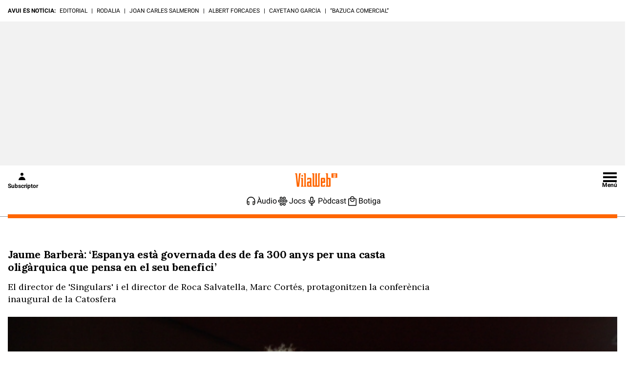

--- FILE ---
content_type: application/javascript
request_url: https://get.s-onetag.com/f718e39d-955d-49bb-9b7d-65e7da395afc/tag.min.js
body_size: 8815
content:
(function(){var aa={rb:"connect_debug",Fa:"https://signal-beacon.s-onetag.com/beacon.min.js",mb:"https://signal-beacon.s-onetag.com/bid-collector.min.js",ob:"https://ap.lijit.com/readerinfo/v2",ab:"https://get.s-onetag.com/container-polyfills.js",$a:["fetch","Promise"],Sa:"https://onetag-geo.s-onetag.com/",wb:"https://onetag-geo-grouping.s-onetag.com/",xb:"https://geo-location.s-onetag.com/",Gb:"https://signal-segments.s-onetag.com/",ub:"https://signal-floors.s-onetag.com/",vb:"https://signal-dynamic-pricing-analysis.s-onetag.com/",
Qa:604800,Pa:200,Db:"EU",Y:10,ma:"https://ap.lijit.com/www/delivery/fpi.js?z=",za:{Ua:"https://get.s-onetag.com/safeframe-urls/1.0.0/safe-frame-internal.html",Wa:"https://get.s-onetag.com/safeframe-urls/1.0.0/safe-frame.js"},Fb:"https://prebid.s-onetag.com",ea:"https://dfp-gateway.s-onetag.com/1",ga:86400,oa:"https://connect-metrics-collector.s-onetag.com/metrics",Ib:5E3,yb:5E3,Eb:"https://get.s-onetag.com/underground-sync-portal/Portal.html",qb:"https://data-beacons.s-onetag.com/dataBeacons.min.js",
zb:["hb_","ix_","amzn"],Cb:7E3};function n(){if(q.l)return q.l;throw Error("Not initialized");}class q{};function r(){t.g||(t.g=new t);return t.g}function u(a){a.__connect||(a.__connect={});return a}class t{constructor(){this.window=window}get(){let a=this.window.top;try{a=u(a),a.__connect.state="FRIENDLY"}catch(b){a=u(this.window),a.__connect.state="UNFRIENDLY",a.la&&a.la.ext&&(a.__connect.state="SAFEFRAME")}return a}};var v=this&&this.g||function(a,b,c,d){function f(e){return e instanceof c?e:new c(function(h){h(e)})}return new (c||(c=Promise))(function(e,h){function m(g){try{k(d.next(g))}catch(l){h(l)}}function p(g){try{k(d["throw"](g))}catch(l){h(l)}}function k(g){g.done?e(g.value):f(g.value).then(m,p)}k((d=d.apply(a,b||[])).next())})};function w(){x.g||(x.g=new x);return x.g}
function ba(a,b){v(a,void 0,void 0,function*(){var c={affiliateId:b.u};this.window.__connect=this.window.__connect||{};this.window.__connect.vitalsBeacon=this.window.__connect.vitalsBeacon||c;c=this.window.document.createElement("script");c.src=this.l.mb;this.window.document.head.appendChild(c)})}
function ca(a,b){v(a,void 0,void 0,function*(){var c={containerId:b.containerId,affiliateId:b.u,enableIpCollection:!!b.qa,disablePIITracking:!!b.pa};this.window.__platform=this.window.__platform||{};this.window.__platform.beacon=this.window.__platform.beacon||c;this.window.__connect=this.window.__connect||{};this.window.__connect.beacon=this.window.__connect.beacon||c;c=this.window.document.createElement("script");c.src=this.l.Fa;this.window.document.head.appendChild(c)})}
class x{constructor(){this.window=r().get();this.l=n()}ca(a=0,b,c){if(this.window.__connect){var d=this.window.__connect.affiliateIds;if(d&&d[a])d[a](b,c);else setTimeout(()=>{this.ca(a,b,c)},1E3)}}}x.g=null;class da{constructor(a){this.g=a}create(a){return new this.g[a.Na](a.i)}};var y=this&&this.g||function(a,b,c,d){function f(e){return e instanceof c?e:new c(function(h){h(e)})}return new (c||(c=Promise))(function(e,h){function m(g){try{k(d.next(g))}catch(l){h(l)}}function p(g){try{k(d["throw"](g))}catch(l){h(l)}}function k(g){g.done?e(g.value):f(g.value).then(m,p)}k((d=d.apply(a,b||[])).next())})};function ea(a){return a.reduce((b,c)=>{const d=c.Na;b[d]||(b[d]=[]);b[d].push(c);return b},{})}
function fa(a,b){return y(a,void 0,void 0,function*(){let c="EXCLUDE"===b[0].i.cb;for(const d of b){const f=yield this.Ma.create(d).Bb();c="EXCLUDE"===d.i.cb?c&&!f:c||f}return c})}function z(a,b){return y(a,void 0,void 0,function*(){if(!b||0===b.length)return!0;const c=ea(b),d=[];for(const f of Object.keys(c)){const e=yield fa(this,c[f]);d.push(e)}return d.every(f=>f)})}class ha{constructor(a){this.Ma=new da(a)}};class A{static info(a){A.enabled&&A.window.console.info(a)}static debug(a){A.enabled&&A.window.console.debug(a)}static error(a){A.enabled&&A.window.console.error(a)}}A.window=r().get();A.enabled=!1;var B=this&&this.g||function(a,b,c,d){function f(e){return e instanceof c?e:new c(function(h){h(e)})}return new (c||(c=Promise))(function(e,h){function m(g){try{k(d.next(g))}catch(l){h(l)}}function p(g){try{k(d["throw"](g))}catch(l){h(l)}}function k(g){g.done?e(g.value):f(g.value).then(m,p)}k((d=d.apply(a,b||[])).next())})};
function ia(a,b){return B(a,void 0,void 0,function*(){if(yield z(this.ra,b.filters)){this.window.__connect.contents=this.window.__connect.contents||{};this.window.__connect.contents[b.contentType]=!0;A.debug(`Content ${b.m} permitted`);var c=b.contentType;var d=b.i;const f=b.m,e=this.o.containerId;d.u=this.o.da.u;c=new this.Ga[c](d,f,e);d=b.m;A.info(`Initializing Content: ${b.contentType} Id: ${d}`);c.La?(A.info(`Executing Content: ${d}`),C(c)):D(this)?(A.info(`Executing Content: ${d}`),C(c)):this.R.push({implementation:c,
id:d})}else A.enabled&&A.window.console.warn(`Content ${b.m} NOT permitted`)})}function ja(a){a.window.document.addEventListener("readystatechange",()=>{if(D(a)){for(const b of a.R)A.info(`Executing Content: ${b.id}`),C(b.implementation);a.R=[]}})}function D(a){A.info(`Document readyState: ${a.window.document.readyState}`);return"loading"!==a.window.document.readyState}
class ka{constructor(a,b){this.o=a;this.Ga=b;this.R=[];this.window=r().get();this.window.__connect=this.window.__connect||{};this.ra=new ha(b)}start(){return B(this,void 0,void 0,function*(){for(const a of this.o.groups)if(yield z(this.ra,a.filters)){A.debug(`Group ${a.groupId} permitted`);for(const b of a.Ha)yield ia(this,b)}this.R.length&&ja(this)})}};class E{constructor(){this.isActive=!0}};class la extends E{constructor(a){super();this.window=a;this.window.addEventListener("focus",this.j.bind(this));this.window.addEventListener("focusin",this.j.bind(this));this.window.addEventListener("blur",this.g.bind(this));this.window.addEventListener("focusout",this.g.bind(this))}j(){this.isActive=!0}g(){this.window.document.hasFocus()?this.isActive=!0:this.isActive=!1}};class ma extends E{constructor(a){super();this.window=a;this.J="mousemove mousedown scroll keyup keypress keydown touchstart touchmove touchend".split(" ");for(const b of this.J)this.window.addEventListener(b,this.g.bind(this));this.g()}g(){this.j||(this.j=this.window.setTimeout(()=>{clearTimeout(this.M);this.M=this.window.setTimeout(this.v.bind(this),1E4);this.j=null},50),this.isActive=!0)}v(){this.isActive=!1}};function F(){if(!G.g){var a=r().get();const b=new la(a);a=new ma(a);G.g=new G(b,a)}return G.g}class G{constructor(a,b){this.g=a;this.j=b}isActive(){return this.g.isActive&&this.j.isActive}};class na{create(){return new XMLHttpRequest}};class oa{constructor(){this.g=new na}send(a,b){const c=this.g.create();c.open("POST",a,!1);c.setRequestHeader("Content-Type","text/plain");c.send(JSON.stringify(b))}};class pa extends Error{constructor(a,b){super(JSON.stringify(b));this.statusCode=a}};var qa=this&&this.g||function(a,b,c,d){function f(e){return e instanceof c?e:new c(function(h){h(e)})}return new (c||(c=Promise))(function(e,h){function m(g){try{k(d.next(g))}catch(l){h(l)}}function p(g){try{k(d["throw"](g))}catch(l){h(l)}}function k(g){g.done?e(g.value):f(g.value).then(m,p)}k((d=d.apply(a,b||[])).next())})};
function H(a,b){var c={};return qa(a,void 0,void 0,function*(){var d=yield fetch(b,c);const f=yield d.json();d=d.status.toString();if("4"===d[0]||"5"===d[0])throw new pa(d,f);return f})}class I{};var J=this&&this.g||function(a,b,c,d){function f(e){return e instanceof c?e:new c(function(h){h(e)})}return new (c||(c=Promise))(function(e,h){function m(g){try{k(d.next(g))}catch(l){h(l)}}function p(g){try{k(d["throw"](g))}catch(l){h(l)}}function k(g){g.done?e(g.value):f(g.value).then(m,p)}k((d=d.apply(a,b||[])).next())})};function ra(a){return J(a,void 0,void 0,function*(){return(yield this.getData()).country})}
function sa(a){return J(a,void 0,void 0,function*(){const b=yield H(this.fa,this.l.Sa);if(!b.country)throw this.T=!1,Error("Location not found");return b})}
class K{constructor(){this.l=n();this.window=r().get();this.fa=new I;this.T=!1}getData(){return J(this,void 0,void 0,function*(){try{const b=JSON.parse(this.window.localStorage.getItem("connect-location-data"));var a=b.expiresAt>Date.now()?b.value:!1}catch(b){a=!1}if(a)return a;if(this.T)return yield this.wait(this.l.Pa),this.getData();this.T=!0;a=yield sa(this);this.ja("connect-location-data",a);this.T=!1;return a})}ja(a,b){b={value:b,expiresAt:Date.now()+1E3*this.l.Qa};try{this.window.localStorage.setItem(a,
JSON.stringify(b))}catch(c){}}wait(a){return J(this,void 0,void 0,function*(){return new Promise(b=>setTimeout(b,a))})}};let ta=(()=>{class a{static Ta(){var b=r().get();b=b[a.g]=b[a.g]||{};b.pageViewId||(b.pageViewId=a.j());return b.pageViewId}static j(){return+new Date+Math.floor(1E3*Math.random())}}a.g="__connect";return a})();var ua=this&&this.g||function(a,b,c,d){function f(e){return e instanceof c?e:new c(function(h){h(e)})}return new (c||(c=Promise))(function(e,h){function m(g){try{k(d.next(g))}catch(l){h(l)}}function p(g){try{k(d["throw"](g))}catch(l){h(l)}}function k(g){g.done?e(g.value):f(g.value).then(m,p)}k((d=d.apply(a,b||[])).next())})};function va(a){ua(a,void 0,void 0,function*(){ra(this.Ra).then(b=>{this.P.location=b})})}
class wa{ia(a){this.P.affiliateId=a}constructor(){K.g||(K.g=new K);this.Ra=K.g;this.window=r().get();this.P={pageViewId:ta.Ta(),domain:this.window.location.hostname,path:this.window.location.pathname,isSafeFrame:this.C(),location:"",query:this.window.location.search.slice(0,100),referrer:this.window.document.referrer.slice(0,100)};va(this)}get(){return this.P}C(){return"FRIENDLY"!==this.window.__connect.state}};function L(){M.g||(M.g=new M);return M.g}function xa(a){a.window.addEventListener("pageshow",a.v.bind(a));a.window.addEventListener("beforeunload",a.J.bind(a));a.window.addEventListener("pagehide",a.J.bind(a));a.window.document.addEventListener("visibilitychange",()=>{if(a.window.document.hidden)return a.J();a.v()})}
function N(a){if(a.g.length){var b=a.window.navigator,c={metadata:a.va.get(),payloads:a.g};a.g=[];var d=!1;b.sendBeacon&&(d=b.sendBeacon(a.l.oa,JSON.stringify(c)));d||a.kb.send(a.l.oa,JSON.stringify(c))}}
class M{constructor(){this.g=[];this.M={};this.j=!1;this.l=n();this.eb=F();this.window=r().get();this.va=new wa;this.kb=new oa;this.ka()}ia(a){this.va.ia(a)}ka(){xa(this);this.window.setInterval(()=>{this.eb.isActive()||N(this)},1E3)}J(){this.j||(this.j=!0,N(this),this.window.setTimeout(this.v.bind(this),3E3))}v(){this.j=!1}};function ya(a){const b=a.window;return n().$a.some(c=>!b[c])}function za(a){const b=a.window.document.createElement("script");b.src=n().ab;b.onload=()=>{a.start()};a.window.document.head.appendChild(b)}
class Aa{constructor(){var a={nb:"607d6515317286557b435993",da:{Jb:"40c69c2d-ce23-40ad-a445-aa0cddb3f19e",u:261620},containerId:"f718e39d-955d-49bb-9b7d-65e7da395afc",groups:[{groupId:"710dd7df-4c8d-4fc9-ad3e-df5731e816ef",enabled:!0,filters:[],i:{},Ha:[{m:"6fb3d502-37c4-4e3f-ab86-ed4dd5de1b76",filters:[],i:{width:728,height:90,A:558887,I:"",B:20,G:!0,C:!1,D:!1,F:!1,O:!1,s:[]},contentType:"signal-sovrn",enabled:!0},{m:"a007b1a0-74e0-444f-8abf-bee094c7d613",filters:[],i:{width:970,height:250,A:558889,
I:"",B:30,G:!0,C:!1,D:!1,F:!1,O:!1,s:[]},contentType:"signal-sovrn",enabled:!0},{m:"3d48d60e-5485-455f-b086-f65ff0e278bd",filters:[],i:{width:120,height:600,A:558890,I:"",B:30,G:!0,C:!1,D:!1,F:!1,O:!1,s:[]},contentType:"signal-sovrn",enabled:!0},{m:"77f61aa8-1658-4775-9999-69a9f3509cbe",filters:[],i:{width:300,height:250,A:558892,I:"",B:30,G:!0,C:!1,D:!1,F:!1,O:!1,s:[]},contentType:"signal-sovrn",enabled:!0},{m:"bb77b9d7-f377-4464-b89d-3fdd98c1598d",filters:[],i:{width:336,height:280,A:558893,I:"",
B:20,G:!0,C:!1,D:!1,F:!1,O:!1,s:[]},contentType:"signal-sovrn",enabled:!0},{m:"d1a8d865-a057-4e3f-8c78-25e03e809466",filters:[],i:{width:970,height:90,A:558888,I:"",B:30,G:!0,C:!1,D:!1,F:!1,O:!1,s:[]},contentType:"signal-sovrn",enabled:!0}]}],i:{}},b=O,c,d,f;this.o=a;q.l=aa;this.window=r().get();this.g=L();this.g.ia(a.da.u);this.j=new ka(a,b);this.na=(null===(c=a.i)||void 0===c?void 0:c.na)||100;this.Ba=(null===(f=null===(d=a.i)||void 0===d?void 0:d.lb)||void 0===f?void 0:f.Ba)||1;b=a.containerId;
this.window.__connect=this.window.__connect||{};this.window.__connect.containerIds=this.window.__connect.containerIds||{};this.window.__connect.containerIds[b]||(a=a.containerId,b=this.g,c=this.o.containerId,b.M[c]||(b.M[c]=!0,b.g.push(Object.assign({},{containerId:c,type:"adoption"}))),this.window.__connect.containerIds[a]=!0,ya(this)?za(this):this.start())}start(){A.info("Container started "+this.o.containerId);const a=this.o.i;var b;var c=(null===(b=null===a||void 0===a?void 0:a.lb)||void 0===
b?0:b.tb)?!1:100*Math.random()<this.Ba;((null===a||void 0===a?0:a.sb)?0:100*Math.random()<this.na)&&ca(w(),{u:this.o.da.u,containerId:this.o.containerId,pa:this.o.i.pa,qa:this.o.i.qa});c&&ba(w(),{containerId:this.o.containerId,u:this.o.da.u});this.j.start()}};var P=this&&this.g||function(a,b,c,d){function f(e){return e instanceof c?e:new c(function(h){h(e)})}return new (c||(c=Promise))(function(e,h){function m(g){try{k(d.next(g))}catch(l){h(l)}}function p(g){try{k(d["throw"](g))}catch(l){h(l)}}function k(g){g.done?e(g.value):f(g.value).then(m,p)}k((d=d.apply(a,b||[])).next())})};
function Q(a,b,c=0){return P(a,void 0,void 0,function*(){if(c>=this.bb/this.xa)return{};const d=b.getResponseInformation();return d?d:(yield this.wait(this.xa),Q(this,b,++c))})}function Ba(a,b){return P(a,void 0,void 0,function*(){try{const d=JSON.parse(this.window.localStorage.getItem(`connect-${b}`));var c=d.expiresAt>Date.now()?d.lineItemInfo:!1}catch(d){c=!1}if(c)return c;if(R.g[b])return yield this.wait(200),yield Ba(this,b);R.g[b]=!0;c=yield Ca(this,b);this.ja(b,c);R.g[b]=!1;return c})}
function Ca(a,b){return P(a,void 0,void 0,function*(){const c=yield H(this.fa,this.ea+"/"+R.j+"/"+b);if("PENDING"===c.state)return yield this.wait(this.Ka),Ca(this,b);if("READY"===c.state)return c;R.g[b]=!1;throw Error(`Dfp gateway response: ${c.state}`);})}
class R{constructor(){this.window=r().get();this.fa=new I;this.bb=5E3;this.xa=200;this.Ka=2E3;this.ea=n().ea;this.ga=n().ga}V(a,b){return P(this,void 0,void 0,function*(){a:if(R.j)var c=R.j;else{c=a.getAdUnitPath().split("/");for(var d=0;d<c.length;d++){var f=c[d];-1<f.indexOf(",")&&(f=f.split(",")[0]);if(f=Number(f)){c=R.j=f;break a}}c=0}if(c){c=b.H||[];d=b.s||[];f=b.X||[];const k=b.W||[],g=b.D||!1;c=!!((b.K||[]).length||c.length||d.length||f.length||k.length||g)}else c=!1;if(!c)return!1;d=yield Q(this,
a);c=d.lineItemId||d.sourceAgnosticLineItemId;var e;(f=(null===(e=b.H)||void 0===e?0:e.length)?-1===b.H.indexOf(String(d.campaignId)):-1<(b.K||[]).indexOf(String(d.campaignId)))||(e=b.X||[],f=e.length?-1===e.indexOf(String(c)):-1<(b.W||[]).indexOf(String(c)));if(f)return!0;if(!c){a:{var h=b.s||[];for(var m=0;m<h.length;m++)if("AD_EXCHANGE"===h[m].type||"ADSENSE"===h[m].type){h=!0;break a}h=!1}return h}try{h=yield Ba(this,c);var p;if(!(m=(null===(p=b.H)||void 0===p?0:p.length)?-1===b.H.indexOf(h.orderId):
-1<(b.K||[]).indexOf(h.orderId)))a:{const k=b.s||[];p=["ALL","all"];for(const g of k){const l=h.lineItemType===g.type,Qa=p.includes(g.priority),Ra=h.priority===Number(g.priority);if(l&&(Qa||Ra)){m=!0;break a}}m=!1}return m||(b.D?"CREATIVE_SET"===h.roadblockingType:!1)}catch(k){return A.debug(k),!0}})}ja(a,b){b={lineItemInfo:b,expiresAt:Date.now()+1E3*this.ga};try{this.window.localStorage.setItem(`connect-${a}`,JSON.stringify(b))}catch(c){}}wait(a){return P(this,void 0,void 0,function*(){return new Promise(b=>
setTimeout(b,a))})}}R.g={};function Da(a){return a.sizes?a.sizes.map(b=>{b=b.split("x");return{width:Number(b[0]),height:Number(b[1])}}):[{height:a.height,width:a.width}]}function Ea(a,b){const c=a.Aa||10;return Da(a).some(d=>{const f=Math.abs(b.height-d.height)<c;return Math.abs(b.width-d.width)<c&&f})}function Fa(a){return Da(a).reduce((b,c)=>b.width*b.height<c.width*c.height?c:b,{width:0,height:0})}function Ga(a,b){a=a.getElementsByTagName(b);for(const c of a)if(a=c.getBoundingClientRect(),a.width&&a.height)return c}
function Ha(a){return(a=Ga(a,"iframe")||Ga(a,"img"))?a.getBoundingClientRect():{width:0,height:0}};var Ia=this&&this.g||function(a,b,c,d){function f(e){return e instanceof c?e:new c(function(h){h(e)})}return new (c||(c=Promise))(function(e,h){function m(g){try{k(d.next(g))}catch(l){h(l)}}function p(g){try{k(d["throw"](g))}catch(l){h(l)}}function k(g){g.done?e(g.value):f(g.value).then(m,p)}k((d=d.apply(a,b||[])).next())})};function Ja(a){a=a.window.googletag;return!!a&&a.pubadsReady}
function Ka(a,b,c){a.window.googletag.cmd.push(()=>{a.window.googletag.pubads().addEventListener(b,d=>{d=S(d.slot);La(a,d)&&c(d)})})}function Ma(a){return a.window.googletag.pubads().getSlots()}function S(a){a=a.getSlotElementId();!isNaN(Number(parseInt(a.charAt(0))))&&(a="\\3"+a.charAt(0)+" "+a.slice(1));return a.replace(/\//g,"\\/").replace(/\./g,"\\.").replace(/,/g,"\\,")}function La(a,b){a=a.window.document.querySelector("#"+b);if(!a)return!1;a=Ha(a);return 50<=a.width&&50<=a.height}
function Na(a,b){return Ma(a).filter(c=>b===S(c))[0]}
class Oa{constructor(){this.window=r().get();this.ib=new R;this.window.googletag=this.window.googletag||{};this.window.googletag.cmd=this.window.googletag.cmd||[]}g(a,b){if(!Ja(this))return this.window.setTimeout(this.g.bind(this,a,b),500),null;if(a.F)return Ka(this,"impressionViewable",b);Ma(this).forEach(c=>{c=S(c);La(this,c)&&b(c)});Ka(this,"slotRenderEnded",b)}V(a,b){return Ia(this,void 0,void 0,function*(){if(!Ja(this))return yield this.wait(200),this.V(a,b);const c=Na(this,a);return this.ib.V(c,
b)})}wait(a){return Ia(this,void 0,void 0,function*(){return new Promise(b=>setTimeout(b,a))})}};function Pa(a,b,c=.5){if(a.window.Ca&&"SAFEFRAME"===a.window.Ca.state)return a.window.la.ext.Ab()/100>=c;b=b.getBoundingClientRect();var d=a.window.innerWidth;a=a.window.innerHeight;return(Math.max(0,Math.min(b.right,d))-Math.max(0,Math.min(b.left,d)))*(Math.max(0,Math.min(b.bottom,a))-Math.max(0,Math.min(b.top,a)))/(b.width*b.height)>=c}class Sa{constructor(){this.window=r().get()}};function Ta(a){a.window.setInterval(()=>{for(const e of Object.keys(a.g)){var b=a.g[e],c=b,d;if(!(d=!c.N)){a:{for(d=c.N;d.parentNode;)if(d=d.parentNode,d===c.element){d=!0;break a}d=!1}d=!d}d&&(d=Ua(c.element,"iframe"),c.N=d||Ua(c.element,"img"));var f=c.N?c.N:c.element;b.Z++;c=a;d=Pa(c.j,f,b.ha.L);c.v.isActive()&&d&&b.S++;A.debug(b.element.id+" RegularSeconds: "+b.Z);A.debug(b.element.id+" Reload Time: "+b.S+"/"+b.ha.B);c=b;d=c.ha;f=Pa(a.j,f,d.L);const h=c.S>=d.B,m=c.Z>=d.Y;c=c.wa>=d.$;f&&h&&!c&&
m&&(A.debug("Reloaded "+b.element.id),b.Ya(b.element),b.wa++,b.S=0,b.Z=0,b.N=null)}},1E3)}function Ua(a,b){a=a.getElementsByTagName(b);for(b=0;b<a.length;b++){const c=a[b].getBoundingClientRect();if(c.width&&c.height)return a[b]}}class T{constructor(){this.window=r().get();this.j=new Sa;this.v=F();this.g={};Ta(this)}ka(a,b,c,d){const f=a.id;A.debug("Start Tracking "+f);this.g[f+c]||(this.g[f+c]={m:c,element:a,ha:b,S:0,Z:0,wa:0,Ya:d})}};var U=this&&this.g||function(a,b,c,d){function f(e){return e instanceof c?e:new c(function(h){h(e)})}return new (c||(c=Promise))(function(e,h){function m(g){try{k(d.next(g))}catch(l){h(l)}}function p(g){try{k(d["throw"](g))}catch(l){h(l)}}function k(g){g.done?e(g.value):f(g.value).then(m,p)}k((d=d.apply(a,b||[])).next())})};
function V(a,b,c,d){A.debug(`Tracking element: ${b} started`);const f=a.querySelector(a.window.document,b);d={L:a.i.L,B:d||a.i.B,$:a.i.$,Y:a.i.Y||n().Y};if(f)return a.g.ka(f,d,a.i.m,a.j.bind(a,c,b)),f;A.debug(`Matching element doesn't exist for selector: ${b}`)}function Va(a,b,c){A.debug(`Tracking slot ${c} stopped`);c=a.g;a=a.i.m;b=b.id;A.debug("Stop Tracking "+b);delete c.g[b+a]}function Wa(a,b){if(a.i.G)a.sa.g({F:a.i.F},c=>{b("#"+c,c)});else for(const c of a.i.I)b(c)}
function Xa(a,b,c,d){U(a,void 0,void 0,function*(){a:{for(f of this.i.ba){const e=this.querySelector(this.window.document,f);if(e&&e.id===c){A.debug(`Slot ${c} excluded by selector: ${f}`);var f=!0;break a}if(this.querySelector(e,"#"+c)){A.debug(`Slot ${c} excluded by selector: ${f}`);f=!0;break a}}f=!1}f?A.debug(`Slot ${c} excluded by css selectors`):Ya(this,b)||(f=V(this,b,d),(yield Za(this,c))||(A.debug(`Slot ${c} excluded by GAM exclusions`),Va(this,f,c)))})}
function Ya(a,b){var c=a.querySelector(a.window.document,b);if(!c)return A.debug(`Slot ${b} element not found`),!0;c=Ha(c);return a.i.sizes||-1===(a.i.Hb||[]).indexOf(c.width+"x"+c.height)?a.i.sizes&&!Ea(a.i,c)?(A.debug(`Slot ${b} does not match sizes in the settings`),!0):!1:(A.debug(`Slot ${b} excluded as part of "sizesToExclude"`),!0)}function Za(a,b){return U(a,void 0,void 0,function*(){return $a(this)?!(yield this.sa.V(b,this.i)):!0})}
function $a(a){return[0<a.i.s.length,0<a.i.K.length,0<a.i.H.length,0<a.i.X.length,0<a.i.W.length,!!a.i.D].some(b=>!!b)}
class W{constructor(a){this.i=a;T.g||(T.g=new T);this.g=T.g;this.sa=new Oa;this.window=r().get();this.window.__connect=this.window.__connect||{};this.window.__connect.signal=this.window.__connect.signal||{};this.window.__connect.signal.functions=this.window.__connect.signal.functions||{};a.ba=a.ba||[];a.s=a.s||[];a.H=a.H||[];a.K=a.K||[];a.X=a.X||[];a.W=a.W||[];a.L=a.L||.5}start(a){A.debug("Signal started");W.g.push(this);this.window.__connect.signal.functions.startTrackingElement=(b,c)=>{V(W.g[0],
b,a,c)};this.window.__connect.signal.functions.stopTrackingElement=(b,c)=>{W.g.forEach(d=>{Va(d,b,c)})};Wa(this,(b,c)=>{A.debug(`Found selector: ${b}`);if(!this.i.G)return V(this,b,a);Xa(this,b,c,a)})}j(a,b,c){return U(this,void 0,void 0,function*(){A.debug(`Content ready to reload ${this.i.m} ${b}`);const d=yield a(this.i.m,b,c);if(d){const f=this.querySelector(c,"iframe"),{width:e,height:h}=Fa(this.i);f.style.width=d.width+"px";f.style.height=d.height+"px";f.style.marginTop=(h-d.height)/2+"px";
f.style.marginLeft=(e-d.width)/2+"px"}})}querySelector(a,b){if(!a)return null;try{return a.querySelector(b)}catch(c){return A.error(`Selector: ${b} is invalid`),null}}}W.g=[];class X{constructor(){this.window=r().get();this.l=n()}ca(a=0,b,c){if(this.window.__connect){var d=this.window.__connect.affiliateIds;if(d&&d[a])d[a](b,c);else setTimeout(()=>{this.ca(a,b,c)},1E3)}}}X.g=null;function ab(a,b){Object.keys(a).forEach(function(c){b.style[c]=a[c]})}
class Y{constructor(){this.M={append:this.j.bind(this),prepend:this.J.bind(this),before:this.v.bind(this),after:this.g.bind(this)};this.window=r().get()}get(a){var b=null;try{b=this.window.document.querySelector(a.hb)}catch(f){this.window.console.log("Sovrn Connect Error:",f.message)}if(b){const f=a.method||"append";var c=a.width;var d=a.height;a=a.Ia||{};const e=this.window.document.createElement("div");e.setAttribute("class","sovrn-connect-ad");e.setAttribute("id","connect-wrapper-"+Y.g++);e.style.width=
c+"px";e.style.height=d+"px";e.style.margin="0 auto";ab(a,e);c=e;this.M[f](b,c);b=c}else b=null;return b}j(a,b){a.appendChild(b)}J(a,b){a.insertBefore(b,a.firstChild)}v(a,b){a.parentNode.insertBefore(b,a)}g(a,b){a.parentNode.insertBefore(b,a.nextSibling)}}Y.g=0;var bb=this&&this.g||function(a,b,c,d){function f(e){return e instanceof c?e:new c(function(h){h(e)})}return new (c||(c=Promise))(function(e,h){function m(g){try{k(d.next(g))}catch(l){h(l)}}function p(g){try{k(d["throw"](g))}catch(l){h(l)}}function k(g){g.done?e(g.value):f(g.value).then(m,p)}k((d=d.apply(a,b||[])).next())})};function cb(a){if(!a.window.$sf&&!a.g){a.g=!0;var b=a.window.document.createElement("script");b.setAttribute("src",a.l.za.Wa);a.window.document.body.appendChild(b)}}
function db(a,b){if(eb(a))return b(a.window.$sf.host);setTimeout(()=>{db(a,b)},500)}function eb(a){return(a=a.window.$sf)&&a.host&&a.host.boot?!0:!1}class fb{constructor(){this.window=r().get();this.g=!1;this.l=n()}get(){return bb(this,void 0,void 0,function*(){cb(this);return new Promise(a=>db(this,a))})}};var gb=this&&this.g||function(a,b,c,d){function f(e){return e instanceof c?e:new c(function(h){h(e)})}return new (c||(c=Promise))(function(e,h){function m(g){try{k(d.next(g))}catch(l){h(l)}}function p(g){try{k(d["throw"](g))}catch(l){h(l)}}function k(g){g.done?e(g.value):f(g.value).then(m,p)}k((d=d.apply(a,b||[])).next())})};
function hb(a,b,c){return gb(a,void 0,void 0,function*(){return new Promise(d=>gb(this,void 0,void 0,function*(){var f=yield this.fb.get(),e={width:b.width,height:b.height,adCode:b.Da||this.U(b)};const h=`${c.id}-safe-frame`;var m=this.window.document.createElement("div");m.setAttribute("id",h);c.appendChild(m);this.aa[h]={placeholder:c,resolve:d};this.ya||(this.ya=new f.Config({auto:!1,renderFile:this.l.za.Ua,onEndPosRender:this.Xa.bind(this)}));m=new f.PosConfig({id:h,dest:h,w:e.width,h:e.height});
f.render(new f.Position(h,e.adCode,null,m));f=this.aa[h];f.ta=0;f.ua=this.window.setInterval(this.Oa.bind(this,h,f),500)}))})}
class ib{constructor(){this.window=r().get();this.fb=new fb;this.ya=null;this.aa={};this.l=n()}U(a){return'<script src="'+`${this.l.ma}${a.A}&width=${a.width}&height=${a.height}&iv=${a.iv}`+'">\x3c/script>'}Xa(a){const b=this.aa[a],c=b.placeholder.querySelector("#"+a);c.setAttribute("title","sovrn-ad");this.window.clearInterval(b.ua);b.resolve(c);delete this.aa[a]}Oa(a,b){if(a=this.window.document.getElementById(a)){var c=a.dispatchEvent;if("function"===typeof this.window.Event)var d=new this.window.Event("load");
else d=this.window.document.createEvent("CustomEvent"),d.initCustomEvent("load",!1,!1,void 0);c.call(a,d);a.style.display="block";a.style.visibility="inherit";b.resolve(a)}b.ta++;10<b.ta&&this.window.clearInterval(b.ua)}};class jb{constructor(){this.window=r().get()}create(a){const b=this.window.document.createElement("iFrame");b.height=`${a.height}`;b.width=`${a.width}`;b.setAttribute("frameBorder","0");b.setAttribute("scrolling","no");b.setAttribute("marginwidth","0");b.setAttribute("marginheight","0");b.setAttribute("title","sovrn-ad");return b}};var kb=this&&this.g||function(a,b,c,d){function f(e){return e instanceof c?e:new c(function(h){h(e)})}return new (c||(c=Promise))(function(e,h){function m(g){try{k(d.next(g))}catch(l){h(l)}}function p(g){try{k(d["throw"](g))}catch(l){h(l)}}function k(g){g.done?e(g.value):f(g.value).then(m,p)}k((d=d.apply(a,b||[])).next())})};function lb(a){return{A:a.A,width:a.width,height:a.height,iv:"reload"}}
function mb(a,b){return new Promise(c=>kb(a,void 0,void 0,function*(){const d=this.Va.create(this.i);b.appendChild(d);const f=d.contentDocument;var e=lb(this.i);if(this.i.C)return e=Object.assign(Object.assign({},this.i),{Da:this.U(e)}),yield hb(this.gb,e,d.parentNode),b.removeChild(b.querySelector("iframe")),c();f.open();f.write(this.U(e));setTimeout(()=>{f.close();return c()},0)}))}
class nb{constructor(a){this.i=a;this.window=r().get();this.gb=new ib;this.Va=new jb;this.protocol=this.window.location.protocol;this.l=n()}U(a){return'<script src="'+(this.l.ma+a.A+"&width="+a.width+"&height="+a.height+"&iv="+a.iv)+'">\x3c/script>'}};var ob=this&&this.g||function(a,b,c,d){function f(e){return e instanceof c?e:new c(function(h){h(e)})}return new (c||(c=Promise))(function(e,h){function m(g){try{k(d.next(g))}catch(l){h(l)}}function p(g){try{k(d["throw"](g))}catch(l){h(l)}}function k(g){g.done?e(g.value):f(g.value).then(m,p)}k((d=d.apply(a,b||[])).next())})};function C(a){A.debug("Content executed on page load");A.debug(a.i);a.v.start(a.j.bind(a))}
let Z=class{constructor(a,b){this.i=a;const c={height:a.height,width:a.width,A:a.A,C:a.C,u:a.u,iv:""};this.v=new W({m:b,G:a.G,I:[a.I],B:a.B,$:a.$,L:a.L,F:a.F,s:a.s,H:a.H,K:a.K,D:a.D,ba:a.ba,sizes:[a.width+"x"+a.height],Aa:a.Aa});this.jb=new nb(c);this.Za=new Y;X.g||(X.g=new X);this.Ea=X.g;this.g=L()}j(a,b,c){return ob(this,void 0,void 0,function*(){var d=c.childNodes;for(var f=d.length;0<f;f--)c.removeChild(d[f-1]);d=this.Za.get({hb:b,width:this.i.width,height:this.i.height,Ia:this.i.pb});f=this.i.u;
const e=this.i.A;yield mb(this.jb,d);var h=this.i.height;h=(d.getBoundingClientRect().height-h)/2;d.style.paddingTop=h+"px";d.style.paddingBottom=h+"px";this.Ea.ca(f,"#"+d.id,e);a;void 0;A.debug("Reloading the ad "+b);A.debug(a);A.debug(c)})}};
Z=(this&&this.j||function(a,b,c,d){var f=arguments.length,e=3>f?b:null===d?d=Object.getOwnPropertyDescriptor(b,c):d,h;if("object"===typeof Reflect&&"function"===typeof Reflect.Ja)e=Reflect.Ja(a,b,c,d);else for(var m=a.length-1;0<=m;m--)if(h=a[m])e=(3>f?h(e):3<f?h(b,c,e):h(b,c))||e;return 3<f&&e&&Object.defineProperty(b,c,e),e})([function(a){return class extends a{constructor(){super(...arguments);this.La=!1}}},(this&&this.v||function(a,b){if("object"===typeof Reflect&&"function"===typeof Reflect.P)return Reflect.P(a,
b)})("design:paramtypes",[Object,Object])],Z);const O={};O["signal-sovrn"]=Z;new Aa;}).call({})

/*
date-of-deployment: UTC2025-05-29T11:04:43Z
*/


--- FILE ---
content_type: image/svg+xml
request_url: https://www.vilaweb.cat/wp-content/themes/vilaweb/img/autorDefecte.svg
body_size: 891
content:
<svg width="60" height="60" viewBox="0 0 60 60" fill="none" xmlns="http://www.w3.org/2000/svg">
<path d="M53.0715 49.1353C56.1511 45.4331 58.293 41.0442 59.316 36.3399C60.339 31.6357 60.2129 26.7544 58.9486 22.1091C57.6842 17.4638 55.3187 13.1911 52.0522 9.6524C48.7856 6.11374 44.7141 3.41323 40.1821 1.77933C35.6501 0.145423 30.791 -0.373811 26.0156 0.265549C21.2403 0.90491 16.6894 2.68406 12.7478 5.45248C8.80618 8.22091 5.58988 11.8972 3.37096 16.1703C1.15205 20.4434 -0.00420856 25.1876 1.15103e-05 30.0016C0.0016309 36.9999 2.4698 43.774 6.97142 49.1353L6.92853 49.1718C7.07864 49.3517 7.25019 49.506 7.40459 49.6838C7.59758 49.9045 7.80559 50.1124 8.00501 50.3266C8.60544 50.978 9.22303 51.6036 9.87063 52.1907C10.0679 52.3707 10.2716 52.5378 10.4711 52.7092C11.1573 53.3006 11.8628 53.862 12.594 54.3848C12.6884 54.449 12.7741 54.5326 12.8685 54.599V54.5733C17.8909 58.1047 23.8823 60 30.0236 60C36.1649 60 42.1563 58.1047 47.1787 54.5733V54.599C47.2731 54.5326 47.3567 54.449 47.4532 54.3848C48.1823 53.8598 48.8899 53.3006 49.5761 52.7092C49.7756 52.5378 49.9793 52.3686 50.1766 52.1907C50.8242 51.6015 51.4417 50.978 52.0422 50.3266C52.2416 50.1124 52.4475 49.9045 52.6426 49.6838C52.7949 49.506 52.9686 49.3517 53.1187 49.1696L53.0715 49.1353ZM30.0215 12.8606C31.93 12.8606 33.7957 13.4261 35.3826 14.4856C36.9695 15.545 38.2063 17.0509 38.9367 18.8127C39.667 20.5745 39.8581 22.5131 39.4858 24.3835C39.1135 26.2538 38.1944 27.9718 36.8449 29.3202C35.4953 30.6687 33.7759 31.587 31.904 31.959C30.0322 32.331 28.0919 32.1401 26.3287 31.4103C24.5654 30.6806 23.0583 29.4447 21.998 27.8592C20.9377 26.2736 20.3717 24.4094 20.3717 22.5024C20.3717 19.9453 21.3884 17.4928 23.1981 15.6846C25.0077 13.8764 27.4622 12.8606 30.0215 12.8606ZM12.8814 49.1353C12.9186 46.322 14.0628 43.6364 16.0665 41.6596C18.0703 39.6827 20.7724 38.5736 23.5883 38.5722H36.4546C39.2705 38.5736 41.9726 39.6827 43.9764 41.6596C45.9801 43.6364 47.1244 46.322 47.1616 49.1353C42.4586 53.3699 36.3522 55.7134 30.0215 55.7134C23.6907 55.7134 17.5843 53.3699 12.8814 49.1353Z" fill="#AFB2B6"/>
</svg>
